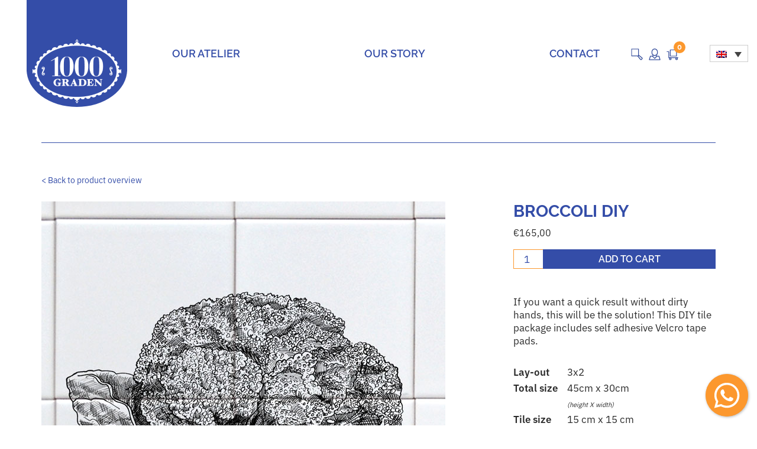

--- FILE ---
content_type: text/html; charset=UTF-8
request_url: https://www.1000graden.art/en/product/broccoli-diy/
body_size: 11482
content:
<!DOCTYPE html>
<html lang="en-US">
<head>
	<meta charset="UTF-8">
	<meta name="viewport" content="width=device-width, initial-scale=1, shrink-to-fit=no">
	<link rel="profile" href="https://gmpg.org/xfn/11">
	<title>Broccoli DIY &#8211; 1000graden Ceramic Artisans</title>
<meta name='robots' content='max-image-preview:large' />
	<style>img:is([sizes="auto" i], [sizes^="auto," i]) { contain-intrinsic-size: 3000px 1500px }</style>
	<link rel="alternate" hreflang="nl" href="https://www.1000graden.art/product/broccoli-diy/" />
<link rel="alternate" hreflang="en" href="https://www.1000graden.art/en/product/broccoli-diy/" />
<link rel="alternate" hreflang="x-default" href="https://www.1000graden.art/product/broccoli-diy/" />
<link rel="alternate" type="application/rss+xml" title="1000graden Ceramic Artisans &raquo; Feed" href="https://www.1000graden.art/en/feed/" />
<link rel="alternate" type="application/rss+xml" title="1000graden Ceramic Artisans &raquo; Comments Feed" href="https://www.1000graden.art/en/comments/feed/" />
<script type="text/javascript">
/* <![CDATA[ */
window._wpemojiSettings = {"baseUrl":"https:\/\/s.w.org\/images\/core\/emoji\/16.0.1\/72x72\/","ext":".png","svgUrl":"https:\/\/s.w.org\/images\/core\/emoji\/16.0.1\/svg\/","svgExt":".svg","source":{"concatemoji":"https:\/\/www.1000graden.art\/wp-includes\/js\/wp-emoji-release.min.js"}};
/*! This file is auto-generated */
!function(s,n){var o,i,e;function c(e){try{var t={supportTests:e,timestamp:(new Date).valueOf()};sessionStorage.setItem(o,JSON.stringify(t))}catch(e){}}function p(e,t,n){e.clearRect(0,0,e.canvas.width,e.canvas.height),e.fillText(t,0,0);var t=new Uint32Array(e.getImageData(0,0,e.canvas.width,e.canvas.height).data),a=(e.clearRect(0,0,e.canvas.width,e.canvas.height),e.fillText(n,0,0),new Uint32Array(e.getImageData(0,0,e.canvas.width,e.canvas.height).data));return t.every(function(e,t){return e===a[t]})}function u(e,t){e.clearRect(0,0,e.canvas.width,e.canvas.height),e.fillText(t,0,0);for(var n=e.getImageData(16,16,1,1),a=0;a<n.data.length;a++)if(0!==n.data[a])return!1;return!0}function f(e,t,n,a){switch(t){case"flag":return n(e,"\ud83c\udff3\ufe0f\u200d\u26a7\ufe0f","\ud83c\udff3\ufe0f\u200b\u26a7\ufe0f")?!1:!n(e,"\ud83c\udde8\ud83c\uddf6","\ud83c\udde8\u200b\ud83c\uddf6")&&!n(e,"\ud83c\udff4\udb40\udc67\udb40\udc62\udb40\udc65\udb40\udc6e\udb40\udc67\udb40\udc7f","\ud83c\udff4\u200b\udb40\udc67\u200b\udb40\udc62\u200b\udb40\udc65\u200b\udb40\udc6e\u200b\udb40\udc67\u200b\udb40\udc7f");case"emoji":return!a(e,"\ud83e\udedf")}return!1}function g(e,t,n,a){var r="undefined"!=typeof WorkerGlobalScope&&self instanceof WorkerGlobalScope?new OffscreenCanvas(300,150):s.createElement("canvas"),o=r.getContext("2d",{willReadFrequently:!0}),i=(o.textBaseline="top",o.font="600 32px Arial",{});return e.forEach(function(e){i[e]=t(o,e,n,a)}),i}function t(e){var t=s.createElement("script");t.src=e,t.defer=!0,s.head.appendChild(t)}"undefined"!=typeof Promise&&(o="wpEmojiSettingsSupports",i=["flag","emoji"],n.supports={everything:!0,everythingExceptFlag:!0},e=new Promise(function(e){s.addEventListener("DOMContentLoaded",e,{once:!0})}),new Promise(function(t){var n=function(){try{var e=JSON.parse(sessionStorage.getItem(o));if("object"==typeof e&&"number"==typeof e.timestamp&&(new Date).valueOf()<e.timestamp+604800&&"object"==typeof e.supportTests)return e.supportTests}catch(e){}return null}();if(!n){if("undefined"!=typeof Worker&&"undefined"!=typeof OffscreenCanvas&&"undefined"!=typeof URL&&URL.createObjectURL&&"undefined"!=typeof Blob)try{var e="postMessage("+g.toString()+"("+[JSON.stringify(i),f.toString(),p.toString(),u.toString()].join(",")+"));",a=new Blob([e],{type:"text/javascript"}),r=new Worker(URL.createObjectURL(a),{name:"wpTestEmojiSupports"});return void(r.onmessage=function(e){c(n=e.data),r.terminate(),t(n)})}catch(e){}c(n=g(i,f,p,u))}t(n)}).then(function(e){for(var t in e)n.supports[t]=e[t],n.supports.everything=n.supports.everything&&n.supports[t],"flag"!==t&&(n.supports.everythingExceptFlag=n.supports.everythingExceptFlag&&n.supports[t]);n.supports.everythingExceptFlag=n.supports.everythingExceptFlag&&!n.supports.flag,n.DOMReady=!1,n.readyCallback=function(){n.DOMReady=!0}}).then(function(){return e}).then(function(){var e;n.supports.everything||(n.readyCallback(),(e=n.source||{}).concatemoji?t(e.concatemoji):e.wpemoji&&e.twemoji&&(t(e.twemoji),t(e.wpemoji)))}))}((window,document),window._wpemojiSettings);
/* ]]> */
</script>
<link rel='stylesheet' id='sbi_styles-css' href='https://www.1000graden.art/wp-content/plugins/instagram-feed-pro/css/sbi-styles.min.css' type='text/css' media='all' />
<style id='wp-emoji-styles-inline-css' type='text/css'>

	img.wp-smiley, img.emoji {
		display: inline !important;
		border: none !important;
		box-shadow: none !important;
		height: 1em !important;
		width: 1em !important;
		margin: 0 0.07em !important;
		vertical-align: -0.1em !important;
		background: none !important;
		padding: 0 !important;
	}
</style>
<link rel='stylesheet' id='wp-block-library-css' href='https://www.1000graden.art/wp-includes/css/dist/block-library/style.min.css' type='text/css' media='all' />
<style id='classic-theme-styles-inline-css' type='text/css'>
/*! This file is auto-generated */
.wp-block-button__link{color:#fff;background-color:#32373c;border-radius:9999px;box-shadow:none;text-decoration:none;padding:calc(.667em + 2px) calc(1.333em + 2px);font-size:1.125em}.wp-block-file__button{background:#32373c;color:#fff;text-decoration:none}
</style>
<style id='global-styles-inline-css' type='text/css'>
:root{--wp--preset--aspect-ratio--square: 1;--wp--preset--aspect-ratio--4-3: 4/3;--wp--preset--aspect-ratio--3-4: 3/4;--wp--preset--aspect-ratio--3-2: 3/2;--wp--preset--aspect-ratio--2-3: 2/3;--wp--preset--aspect-ratio--16-9: 16/9;--wp--preset--aspect-ratio--9-16: 9/16;--wp--preset--color--black: #000000;--wp--preset--color--cyan-bluish-gray: #abb8c3;--wp--preset--color--white: #ffffff;--wp--preset--color--pale-pink: #f78da7;--wp--preset--color--vivid-red: #cf2e2e;--wp--preset--color--luminous-vivid-orange: #ff6900;--wp--preset--color--luminous-vivid-amber: #fcb900;--wp--preset--color--light-green-cyan: #7bdcb5;--wp--preset--color--vivid-green-cyan: #00d084;--wp--preset--color--pale-cyan-blue: #8ed1fc;--wp--preset--color--vivid-cyan-blue: #0693e3;--wp--preset--color--vivid-purple: #9b51e0;--wp--preset--gradient--vivid-cyan-blue-to-vivid-purple: linear-gradient(135deg,rgba(6,147,227,1) 0%,rgb(155,81,224) 100%);--wp--preset--gradient--light-green-cyan-to-vivid-green-cyan: linear-gradient(135deg,rgb(122,220,180) 0%,rgb(0,208,130) 100%);--wp--preset--gradient--luminous-vivid-amber-to-luminous-vivid-orange: linear-gradient(135deg,rgba(252,185,0,1) 0%,rgba(255,105,0,1) 100%);--wp--preset--gradient--luminous-vivid-orange-to-vivid-red: linear-gradient(135deg,rgba(255,105,0,1) 0%,rgb(207,46,46) 100%);--wp--preset--gradient--very-light-gray-to-cyan-bluish-gray: linear-gradient(135deg,rgb(238,238,238) 0%,rgb(169,184,195) 100%);--wp--preset--gradient--cool-to-warm-spectrum: linear-gradient(135deg,rgb(74,234,220) 0%,rgb(151,120,209) 20%,rgb(207,42,186) 40%,rgb(238,44,130) 60%,rgb(251,105,98) 80%,rgb(254,248,76) 100%);--wp--preset--gradient--blush-light-purple: linear-gradient(135deg,rgb(255,206,236) 0%,rgb(152,150,240) 100%);--wp--preset--gradient--blush-bordeaux: linear-gradient(135deg,rgb(254,205,165) 0%,rgb(254,45,45) 50%,rgb(107,0,62) 100%);--wp--preset--gradient--luminous-dusk: linear-gradient(135deg,rgb(255,203,112) 0%,rgb(199,81,192) 50%,rgb(65,88,208) 100%);--wp--preset--gradient--pale-ocean: linear-gradient(135deg,rgb(255,245,203) 0%,rgb(182,227,212) 50%,rgb(51,167,181) 100%);--wp--preset--gradient--electric-grass: linear-gradient(135deg,rgb(202,248,128) 0%,rgb(113,206,126) 100%);--wp--preset--gradient--midnight: linear-gradient(135deg,rgb(2,3,129) 0%,rgb(40,116,252) 100%);--wp--preset--font-size--small: 13px;--wp--preset--font-size--medium: 20px;--wp--preset--font-size--large: 36px;--wp--preset--font-size--x-large: 42px;--wp--preset--spacing--20: 0.44rem;--wp--preset--spacing--30: 0.67rem;--wp--preset--spacing--40: 1rem;--wp--preset--spacing--50: 1.5rem;--wp--preset--spacing--60: 2.25rem;--wp--preset--spacing--70: 3.38rem;--wp--preset--spacing--80: 5.06rem;--wp--preset--shadow--natural: 6px 6px 9px rgba(0, 0, 0, 0.2);--wp--preset--shadow--deep: 12px 12px 50px rgba(0, 0, 0, 0.4);--wp--preset--shadow--sharp: 6px 6px 0px rgba(0, 0, 0, 0.2);--wp--preset--shadow--outlined: 6px 6px 0px -3px rgba(255, 255, 255, 1), 6px 6px rgba(0, 0, 0, 1);--wp--preset--shadow--crisp: 6px 6px 0px rgba(0, 0, 0, 1);}:where(.is-layout-flex){gap: 0.5em;}:where(.is-layout-grid){gap: 0.5em;}body .is-layout-flex{display: flex;}.is-layout-flex{flex-wrap: wrap;align-items: center;}.is-layout-flex > :is(*, div){margin: 0;}body .is-layout-grid{display: grid;}.is-layout-grid > :is(*, div){margin: 0;}:where(.wp-block-columns.is-layout-flex){gap: 2em;}:where(.wp-block-columns.is-layout-grid){gap: 2em;}:where(.wp-block-post-template.is-layout-flex){gap: 1.25em;}:where(.wp-block-post-template.is-layout-grid){gap: 1.25em;}.has-black-color{color: var(--wp--preset--color--black) !important;}.has-cyan-bluish-gray-color{color: var(--wp--preset--color--cyan-bluish-gray) !important;}.has-white-color{color: var(--wp--preset--color--white) !important;}.has-pale-pink-color{color: var(--wp--preset--color--pale-pink) !important;}.has-vivid-red-color{color: var(--wp--preset--color--vivid-red) !important;}.has-luminous-vivid-orange-color{color: var(--wp--preset--color--luminous-vivid-orange) !important;}.has-luminous-vivid-amber-color{color: var(--wp--preset--color--luminous-vivid-amber) !important;}.has-light-green-cyan-color{color: var(--wp--preset--color--light-green-cyan) !important;}.has-vivid-green-cyan-color{color: var(--wp--preset--color--vivid-green-cyan) !important;}.has-pale-cyan-blue-color{color: var(--wp--preset--color--pale-cyan-blue) !important;}.has-vivid-cyan-blue-color{color: var(--wp--preset--color--vivid-cyan-blue) !important;}.has-vivid-purple-color{color: var(--wp--preset--color--vivid-purple) !important;}.has-black-background-color{background-color: var(--wp--preset--color--black) !important;}.has-cyan-bluish-gray-background-color{background-color: var(--wp--preset--color--cyan-bluish-gray) !important;}.has-white-background-color{background-color: var(--wp--preset--color--white) !important;}.has-pale-pink-background-color{background-color: var(--wp--preset--color--pale-pink) !important;}.has-vivid-red-background-color{background-color: var(--wp--preset--color--vivid-red) !important;}.has-luminous-vivid-orange-background-color{background-color: var(--wp--preset--color--luminous-vivid-orange) !important;}.has-luminous-vivid-amber-background-color{background-color: var(--wp--preset--color--luminous-vivid-amber) !important;}.has-light-green-cyan-background-color{background-color: var(--wp--preset--color--light-green-cyan) !important;}.has-vivid-green-cyan-background-color{background-color: var(--wp--preset--color--vivid-green-cyan) !important;}.has-pale-cyan-blue-background-color{background-color: var(--wp--preset--color--pale-cyan-blue) !important;}.has-vivid-cyan-blue-background-color{background-color: var(--wp--preset--color--vivid-cyan-blue) !important;}.has-vivid-purple-background-color{background-color: var(--wp--preset--color--vivid-purple) !important;}.has-black-border-color{border-color: var(--wp--preset--color--black) !important;}.has-cyan-bluish-gray-border-color{border-color: var(--wp--preset--color--cyan-bluish-gray) !important;}.has-white-border-color{border-color: var(--wp--preset--color--white) !important;}.has-pale-pink-border-color{border-color: var(--wp--preset--color--pale-pink) !important;}.has-vivid-red-border-color{border-color: var(--wp--preset--color--vivid-red) !important;}.has-luminous-vivid-orange-border-color{border-color: var(--wp--preset--color--luminous-vivid-orange) !important;}.has-luminous-vivid-amber-border-color{border-color: var(--wp--preset--color--luminous-vivid-amber) !important;}.has-light-green-cyan-border-color{border-color: var(--wp--preset--color--light-green-cyan) !important;}.has-vivid-green-cyan-border-color{border-color: var(--wp--preset--color--vivid-green-cyan) !important;}.has-pale-cyan-blue-border-color{border-color: var(--wp--preset--color--pale-cyan-blue) !important;}.has-vivid-cyan-blue-border-color{border-color: var(--wp--preset--color--vivid-cyan-blue) !important;}.has-vivid-purple-border-color{border-color: var(--wp--preset--color--vivid-purple) !important;}.has-vivid-cyan-blue-to-vivid-purple-gradient-background{background: var(--wp--preset--gradient--vivid-cyan-blue-to-vivid-purple) !important;}.has-light-green-cyan-to-vivid-green-cyan-gradient-background{background: var(--wp--preset--gradient--light-green-cyan-to-vivid-green-cyan) !important;}.has-luminous-vivid-amber-to-luminous-vivid-orange-gradient-background{background: var(--wp--preset--gradient--luminous-vivid-amber-to-luminous-vivid-orange) !important;}.has-luminous-vivid-orange-to-vivid-red-gradient-background{background: var(--wp--preset--gradient--luminous-vivid-orange-to-vivid-red) !important;}.has-very-light-gray-to-cyan-bluish-gray-gradient-background{background: var(--wp--preset--gradient--very-light-gray-to-cyan-bluish-gray) !important;}.has-cool-to-warm-spectrum-gradient-background{background: var(--wp--preset--gradient--cool-to-warm-spectrum) !important;}.has-blush-light-purple-gradient-background{background: var(--wp--preset--gradient--blush-light-purple) !important;}.has-blush-bordeaux-gradient-background{background: var(--wp--preset--gradient--blush-bordeaux) !important;}.has-luminous-dusk-gradient-background{background: var(--wp--preset--gradient--luminous-dusk) !important;}.has-pale-ocean-gradient-background{background: var(--wp--preset--gradient--pale-ocean) !important;}.has-electric-grass-gradient-background{background: var(--wp--preset--gradient--electric-grass) !important;}.has-midnight-gradient-background{background: var(--wp--preset--gradient--midnight) !important;}.has-small-font-size{font-size: var(--wp--preset--font-size--small) !important;}.has-medium-font-size{font-size: var(--wp--preset--font-size--medium) !important;}.has-large-font-size{font-size: var(--wp--preset--font-size--large) !important;}.has-x-large-font-size{font-size: var(--wp--preset--font-size--x-large) !important;}
:where(.wp-block-post-template.is-layout-flex){gap: 1.25em;}:where(.wp-block-post-template.is-layout-grid){gap: 1.25em;}
:where(.wp-block-columns.is-layout-flex){gap: 2em;}:where(.wp-block-columns.is-layout-grid){gap: 2em;}
:root :where(.wp-block-pullquote){font-size: 1.5em;line-height: 1.6;}
</style>
<link rel='stylesheet' id='jpibfi-style-css' href='https://www.1000graden.art/wp-content/plugins/jquery-pin-it-button-for-images/css/client.css' type='text/css' media='all' />
<link rel='stylesheet' id='photoswipe-css' href='https://www.1000graden.art/wp-content/plugins/woocommerce/assets/css/photoswipe/photoswipe.min.css' type='text/css' media='all' />
<link rel='stylesheet' id='photoswipe-default-skin-css' href='https://www.1000graden.art/wp-content/plugins/woocommerce/assets/css/photoswipe/default-skin/default-skin.min.css' type='text/css' media='all' />
<link rel='stylesheet' id='woocommerce-layout-css' href='https://www.1000graden.art/wp-content/plugins/woocommerce/assets/css/woocommerce-layout.css' type='text/css' media='all' />
<link rel='stylesheet' id='woocommerce-smallscreen-css' href='https://www.1000graden.art/wp-content/plugins/woocommerce/assets/css/woocommerce-smallscreen.css' type='text/css' media='only screen and (max-width: 768px)' />
<link rel='stylesheet' id='woocommerce-general-css' href='https://www.1000graden.art/wp-content/plugins/woocommerce/assets/css/woocommerce.css' type='text/css' media='all' />
<style id='woocommerce-inline-inline-css' type='text/css'>
.woocommerce form .form-row .required { visibility: visible; }
</style>
<link rel='stylesheet' id='wpml-legacy-dropdown-0-css' href='https://www.1000graden.art/wp-content/plugins/sitepress-multilingual-cms/templates/language-switchers/legacy-dropdown/style.min.css' type='text/css' media='all' />
<link rel='stylesheet' id='cms-navigation-style-base-css' href='https://www.1000graden.art/wp-content/plugins/wpml-cms-nav/res/css/cms-navigation-base.css' type='text/css' media='screen' />
<link rel='stylesheet' id='cms-navigation-style-css' href='https://www.1000graden.art/wp-content/plugins/wpml-cms-nav/res/css/cms-navigation.css' type='text/css' media='screen' />
<link rel='stylesheet' id='brands-styles-css' href='https://www.1000graden.art/wp-content/plugins/woocommerce/assets/css/brands.css' type='text/css' media='all' />
<link rel='stylesheet' id='child-understrap-styles-css' href='https://www.1000graden.art/wp-content/themes/1000graden/css/1000graden.min.css' type='text/css' media='all' />
<script type="text/javascript" src="https://www.1000graden.art/wp-includes/js/jquery/jquery.min.js" id="jquery-core-js"></script>
<script type="text/javascript" src="https://www.1000graden.art/wp-includes/js/jquery/jquery-migrate.min.js" id="jquery-migrate-js"></script>
<script type="text/javascript" src="https://www.1000graden.art/wp-content/plugins/woocommerce/assets/js/jquery-blockui/jquery.blockUI.min.js" id="jquery-blockui-js" defer="defer" data-wp-strategy="defer"></script>
<script type="text/javascript" id="wc-add-to-cart-js-extra">
/* <![CDATA[ */
var wc_add_to_cart_params = {"ajax_url":"\/wp-admin\/admin-ajax.php?lang=en","wc_ajax_url":"\/en\/?wc-ajax=%%endpoint%%","i18n_view_cart":"View cart","cart_url":"https:\/\/www.1000graden.art\/en\/cart\/","is_cart":"","cart_redirect_after_add":"no"};
/* ]]> */
</script>
<script type="text/javascript" src="https://www.1000graden.art/wp-content/plugins/woocommerce/assets/js/frontend/add-to-cart.min.js" id="wc-add-to-cart-js" defer="defer" data-wp-strategy="defer"></script>
<script type="text/javascript" src="https://www.1000graden.art/wp-content/plugins/woocommerce/assets/js/zoom/jquery.zoom.min.js" id="zoom-js" defer="defer" data-wp-strategy="defer"></script>
<script type="text/javascript" src="https://www.1000graden.art/wp-content/plugins/woocommerce/assets/js/flexslider/jquery.flexslider.min.js" id="flexslider-js" defer="defer" data-wp-strategy="defer"></script>
<script type="text/javascript" src="https://www.1000graden.art/wp-content/plugins/woocommerce/assets/js/photoswipe/photoswipe.min.js" id="photoswipe-js" defer="defer" data-wp-strategy="defer"></script>
<script type="text/javascript" src="https://www.1000graden.art/wp-content/plugins/woocommerce/assets/js/photoswipe/photoswipe-ui-default.min.js" id="photoswipe-ui-default-js" defer="defer" data-wp-strategy="defer"></script>
<script type="text/javascript" id="wc-single-product-js-extra">
/* <![CDATA[ */
var wc_single_product_params = {"i18n_required_rating_text":"Please select a rating","i18n_rating_options":["1 of 5 stars","2 of 5 stars","3 of 5 stars","4 of 5 stars","5 of 5 stars"],"i18n_product_gallery_trigger_text":"View full-screen image gallery","review_rating_required":"yes","flexslider":{"rtl":false,"animation":"slide","smoothHeight":true,"directionNav":false,"controlNav":"thumbnails","slideshow":false,"animationSpeed":500,"animationLoop":false,"allowOneSlide":false},"zoom_enabled":"1","zoom_options":[],"photoswipe_enabled":"1","photoswipe_options":{"shareEl":false,"closeOnScroll":false,"history":false,"hideAnimationDuration":0,"showAnimationDuration":0},"flexslider_enabled":"1"};
/* ]]> */
</script>
<script type="text/javascript" src="https://www.1000graden.art/wp-content/plugins/woocommerce/assets/js/frontend/single-product.min.js" id="wc-single-product-js" defer="defer" data-wp-strategy="defer"></script>
<script type="text/javascript" src="https://www.1000graden.art/wp-content/plugins/woocommerce/assets/js/js-cookie/js.cookie.min.js" id="js-cookie-js" defer="defer" data-wp-strategy="defer"></script>
<script type="text/javascript" id="woocommerce-js-extra">
/* <![CDATA[ */
var woocommerce_params = {"ajax_url":"\/wp-admin\/admin-ajax.php?lang=en","wc_ajax_url":"\/en\/?wc-ajax=%%endpoint%%","i18n_password_show":"Show password","i18n_password_hide":"Hide password"};
/* ]]> */
</script>
<script type="text/javascript" src="https://www.1000graden.art/wp-content/plugins/woocommerce/assets/js/frontend/woocommerce.min.js" id="woocommerce-js" defer="defer" data-wp-strategy="defer"></script>
<script type="text/javascript" src="https://www.1000graden.art/wp-content/plugins/sitepress-multilingual-cms/templates/language-switchers/legacy-dropdown/script.min.js" id="wpml-legacy-dropdown-0-js"></script>
<link rel="https://api.w.org/" href="https://www.1000graden.art/en/wp-json/" /><link rel="alternate" title="JSON" type="application/json" href="https://www.1000graden.art/en/wp-json/wp/v2/product/1779" /><link rel="EditURI" type="application/rsd+xml" title="RSD" href="https://www.1000graden.art/xmlrpc.php?rsd" />
<meta name="generator" content="WordPress 6.8.3" />
<meta name="generator" content="WooCommerce 9.8.6" />
<link rel="canonical" href="https://www.1000graden.art/en/product/broccoli-diy/" />
<link rel='shortlink' href='https://www.1000graden.art/en/?p=1779' />
<link rel="alternate" title="oEmbed (JSON)" type="application/json+oembed" href="https://www.1000graden.art/en/wp-json/oembed/1.0/embed?url=https%3A%2F%2Fwww.1000graden.art%2Fen%2Fproduct%2Fbroccoli-diy%2F" />
<link rel="alternate" title="oEmbed (XML)" type="text/xml+oembed" href="https://www.1000graden.art/en/wp-json/oembed/1.0/embed?url=https%3A%2F%2Fwww.1000graden.art%2Fen%2Fproduct%2Fbroccoli-diy%2F&#038;format=xml" />
<meta name="generator" content="WPML ver:4.7.6 stt:37,1;" />
<style type="text/css">
	a.pinit-button.custom span {
	background-image: url("https://localhost/1000graden_nieuw/wp-content/uploads/2020/04/pinterest.png");	}

	.pinit-hover {
		opacity: 0.8 !important;
		filter: alpha(opacity=80) !important;
	}
	a.pinit-button {
	border-bottom: 0 !important;
	box-shadow: none !important;
	margin-bottom: 0 !important;
}
a.pinit-button::after {
    display: none;
}</style>
		<meta name="mobile-web-app-capable" content="yes">
<meta name="apple-mobile-web-app-capable" content="yes">
<meta name="apple-mobile-web-app-title" content="1000graden Ceramic Artisans - Turning tiles into custom made tile panels">
	<noscript><style>.woocommerce-product-gallery{ opacity: 1 !important; }</style></noscript>
	<link rel="icon" href="https://www.1000graden.art/wp-content/uploads/2020/05/1000graden_favicon.jpg" sizes="32x32" />
<link rel="icon" href="https://www.1000graden.art/wp-content/uploads/2020/05/1000graden_favicon.jpg" sizes="192x192" />
<link rel="apple-touch-icon" href="https://www.1000graden.art/wp-content/uploads/2020/05/1000graden_favicon.jpg" />
<meta name="msapplication-TileImage" content="https://www.1000graden.art/wp-content/uploads/2020/05/1000graden_favicon.jpg" />
</head>

<body data-rsssl=1 class="wp-singular product-template-default single single-product postid-1779 wp-custom-logo wp-embed-responsive wp-theme-understrap wp-child-theme-1000graden theme-understrap woocommerce woocommerce-page woocommerce-no-js product-broccoli-diy" itemscope itemtype="http://schema.org/WebSite">
<!--googleoff: index-->
<div class="message">
	<img src="https://www.1000graden.art/wp-content/themes/1000graden/img/Scherm_melding.png">
</div>
<!--googleon: index-->
<div class="site" id="page">

	<!-- ******************* The Navbar Area ******************* -->
		<div id="wrapper-navbar">

		<a class="skip-link sr-only sr-only-focusable" href="#content">Skip to content</a>

		<nav id="main-nav" class="navbar navbar-expand-md" aria-labelledby="main-nav-label">

			<h2 id="main-nav-label" class="sr-only">
				Main Navigation			</h2>

					<div class="container">
		
					<!-- Your site title as branding in the menu -->
					<a href="https://www.1000graden.art/en/" class="navbar-brand custom-logo-link" rel="home"><img width="340" height="362" src="https://www.1000graden.art/wp-content/uploads/2020/05/logo@2x.png" class="img-fluid" alt="1000graden Ceramic Artisans" decoding="async" fetchpriority="high" srcset="https://www.1000graden.art/wp-content/uploads/2020/05/logo@2x.png 340w, https://www.1000graden.art/wp-content/uploads/2020/05/logo@2x-282x300.png 282w" sizes="(max-width: 340px) 100vw, 340px" /></a><!-- end custom logo -->

				<button class="navbar-toggler" type="button" data-toggle="collapse" data-target="#navbarNavDropdown" aria-controls="navbarNavDropdown" aria-expanded="false" aria-label="Toggle navigation">
					<div class="hamburger d-flex flex-column justify-content-around text-center">
			      <div class="hamburger__patty"></div>
			      <div class="hamburger__patty"></div>
			      <div class="hamburger__patty"></div>
			    </div>
				</button>

				<!-- The WordPress Menu goes here -->
				<div id="navbarNavDropdown" class="collapse navbar-collapse"><ul id="main-menu" class="navbar-nav ml-auto"><li itemscope="itemscope" itemtype="https://www.schema.org/SiteNavigationElement" id="menu-item-1969" class="menu-item menu-item-type-post_type menu-item-object-page menu-item-1969 nav-item"><a title="Our atelier" href="https://www.1000graden.art/en/atelier/" class="nav-link">Our atelier</a></li>
<li itemscope="itemscope" itemtype="https://www.schema.org/SiteNavigationElement" id="menu-item-3208" class="menu-item menu-item-type-post_type menu-item-object-page menu-item-3208 nav-item"><a title="Our story" href="https://www.1000graden.art/en/our-story/" class="nav-link">Our story</a></li>
<li itemscope="itemscope" itemtype="https://www.schema.org/SiteNavigationElement" id="menu-item-1971" class="menu-item menu-item-type-post_type menu-item-object-page menu-item-1971 nav-item"><a title="Contact" href="https://www.1000graden.art/en/to-visit-us-please-make-an-appointment/" class="nav-link">Contact</a></li>
</ul></div>				<div class="account-nav">
					<ul>
						<li class="search-icon"><img src="https://www.1000graden.art/wp-content/themes/1000graden/img/Zoek_icoon.png"></li>
						<li><a href="https://www.1000graden.art/en/my-account/"><img src="https://www.1000graden.art/wp-content/themes/1000graden/img/Account-login_icoon.png"></a></li>
						<li>
							<a href="https://www.1000graden.art/en/cart/"><img src="https://www.1000graden.art/wp-content/themes/1000graden/img/Winkelwagen_icoon.png"></a>
							<div class="header-cart-count">0</div>
						</li>
					</ul>
				</div>
				<div class="language">
													<div>
<div
	 class="wpml-ls-sidebars-lang_widget wpml-ls wpml-ls-legacy-dropdown js-wpml-ls-legacy-dropdown">
	<ul>

		<li tabindex="0" class="wpml-ls-slot-lang_widget wpml-ls-item wpml-ls-item-en wpml-ls-current-language wpml-ls-last-item wpml-ls-item-legacy-dropdown">
			<a href="#" class="js-wpml-ls-item-toggle wpml-ls-item-toggle">
                            <img
            class="wpml-ls-flag"
            src="https://www.1000graden.art/wp-content/plugins/sitepress-multilingual-cms/res/flags/en.png"
            alt="English"
            
            
    /></a>

			<ul class="wpml-ls-sub-menu">
				
					<li class="wpml-ls-slot-lang_widget wpml-ls-item wpml-ls-item-nl wpml-ls-first-item">
						<a href="https://www.1000graden.art/product/broccoli-diy/" class="wpml-ls-link">
                                        <img
            class="wpml-ls-flag"
            src="https://www.1000graden.art/wp-content/plugins/sitepress-multilingual-cms/res/flags/nl.png"
            alt="Dutch"
            
            
    /></a>
					</li>

							</ul>

		</li>

	</ul>
</div>
</div>										</div>

					

						</div><!-- .container -->
			
		</nav><!-- .site-navigation -->
		
		<div class="search-wrapper">
			<div class="container">
				<div class="row">
					<div class="col-lg-12 col-md-12 col-sm-12 col-12">	
						<div class="search-inner">
							
<form method="get" id="searchform" action="https://www.1000graden.art/en/" role="search">
	<label class="sr-only" for="s">Search</label>
	<div class="input-group">
		<input class="field form-control" id="s" name="s" type="text"
			placeholder="Search &hellip;" value="">
		<span class="input-group-append">
			<input class="submit btn btn-primary" id="searchsubmit" name="submit" type="submit"
			value="Search">
		</span>
	</div>
</form>
						</div>
					</div>
				</div>
			</div>
		</div>

	</div><!-- #wrapper-navbar end -->
	
	
	<div class="wrapper" id="woocommerce-wrapper"><div class="container" id="content" tabindex="-1"><div class="row"><main class="site-main" id="main"><nav class="woocommerce-breadcrumb" aria-label="Breadcrumb"><a href="https://www.1000graden.art/en/">Home</a>&nbsp;&#47;&nbsp;<a href="https://www.1000graden.art/en/product-category/d-i-y-en/">D-I-Y</a>&nbsp;&#47;&nbsp;Broccoli DIY</nav>
					
			<div class="woocommerce-notices-wrapper"></div><div id="product-1779" class="product type-product post-1779 status-publish first instock product_cat-d-i-y-en product_cat-gourmet-cuisine has-post-thumbnail purchasable product-type-simple">

	<div class="return">
	<a href="javascript:history.back()">< Back to product overview</a>
</div>

<div class="images">
	<div class="main-image pinterest">
		<input class="jpibfi" type="hidden"><img width="683" height="1000" src="https://www.1000graden.art/wp-content/uploads/2020/05/C416P.jpg" class="attachment-post-thumbnail size-post-thumbnail wp-post-image" alt="" decoding="async" srcset="https://www.1000graden.art/wp-content/uploads/2020/05/C416P.jpg 683w, https://www.1000graden.art/wp-content/uploads/2020/05/C416P-205x300.jpg 205w, https://www.1000graden.art/wp-content/uploads/2020/05/C416P-600x878.jpg 600w" sizes="(max-width: 683px) 100vw, 683px" data-jpibfi-post-excerpt="" data-jpibfi-post-url="https://www.1000graden.art/en/product/broccoli-diy/" data-jpibfi-post-title="Broccoli DIY" data-jpibfi-src="https://www.1000graden.art/wp-content/uploads/2020/05/C416P.jpg" >	</div>
	<div class="additional-images pinterest">
			</div>
</div>


	<div class="summary entry-summary">
		<h1 class="product_title entry-title">Broccoli DIY</h1><p class="price"><span class="woocommerce-Price-amount amount"><bdi><span class="woocommerce-Price-currencySymbol">&euro;</span>165,00</bdi></span></p>


	
	<form class="cart" action="https://www.1000graden.art/en/product/broccoli-diy/" method="post" enctype='multipart/form-data'>
		
			<div class="quantity">
				<label class="screen-reader-text" for="quantity_696f8b5d7aaaa">Broccoli DIY quantity</label>
		<input
			type="number"
			id="quantity_696f8b5d7aaaa"
			class="input-text qty text"
			step="1"
			min="1"
			max=""
			name="quantity"
			value="1"
			title="Qty"
			size="4"
			placeholder=""
			inputmode="numeric" />
			</div>
	
		<button type="submit" name="add-to-cart" value="1779" class="btn btn-outline-primary">Add to cart</button>

			</form>

	

<div class="melding">
	<h3></h3>
</div>

<div class="description">
	<input class="jpibfi" type="hidden"><p>If you want a quick result without dirty hands, this will be the solution! This DIY tile package includes self adhesive Velcro tape pads.<span class="Apple-converted-space"> </span></p>
</div>

<div class="attributes">
	<table>
					<tr>
				<td><h4>Lay-out</h4></td>
				<td><h5>3x2</h5></td>
			</tr>
							<tr>
				<td><h4>Total size</h4></td>
				<td><h5>45cm x 30cm</h5><i style="font-size:11px;">(height X width)</i></td>
			</tr>
							<tr>
				<td><h4>Tile size</h4></td>
				<td><h5>15 cm x 15 cm</h5></td>
			</tr>
				<tr>
			<td><h4>Tile type</h4></td>
			<td><h5><a href="https://www.1000graden.art/en/the-tiles-we-work-with/">Mosa<br><span>More information</span></a></h5></td>
		</tr>
		<tr>
			<td><h4>Technique</h4></td>
			<td><h5>Handmade edition</h5></td>
		</tr>
		<tr>
			<td><h4>Colour</h4></td>
			<td><h5>black</h5></td>
		</tr>
	</table>
</div>
<!-- <div class="message-verhuizing" style="background-color: #d9c683;padding: 25px;margin-bottom: 40px;">
			<p><strong>Delivery note:</strong><br>The production period and delivery term will be 2-3 months.  Please contact us to schedule an order.</p>
		
	
</div> -->

<div id="accordion" class="accordion">
			  <div class="card">
      <h3 class="collapsed" data-toggle="collapse" data-target="#collapseTwo" aria-expanded="false" aria-controls="collapseTwo">
      	Customization<span class="plus">+</span><span class="minus">-</span>
      </h3>
	    <div id="collapseTwo" class="collapse" aria-labelledby="headingTwo" data-parent="#accordion">
	      <div class="card-body">
	      	<p>All tile panels can be adjusted in color and size. Another idea? Feel free to ask.</p>
	      </div>
	    </div>
	  </div>
  		  <div class="card">
      <h3 class="collapsed" data-toggle="collapse" data-target="#collapseThree" aria-expanded="false" aria-controls="collapseThree">
         Shipping and returns<span class="plus">+</span><span class="minus">-</span>
      </h3>
	    <div id="collapseThree" class="collapse" aria-labelledby="headingThree" data-parent="#accordion">
	      <div class="card-body">
	      	<p><strong>Shipment: </strong>2 - 3 weeks</p>
	      	<p>Delivery: the delivery time has been extended. Since all products are handmade in the workshop, we need this space. There is always a risk of breakage during the baking process, which may still cause a delay. In that case, we will notify you. For returns, see the terms of use.</p>
	      </div>
	    </div>
	  </div>
			  <div class="card">
      <h3 class="collapsed" data-toggle="collapse" data-target="#collapseFour" aria-expanded="false" aria-controls="collapseFour">
         Notes<span class="plus">+</span><span class="minus">-</span>
      </h3>
	    <div id="collapseFour" class="collapse" aria-labelledby="headingFour" data-parent="#accordion">
	      <div class="card-body">
	      	<p>Including double-sided velcro stickers</p>
	      </div>
	    </div>
	  </div>
	</div>	</div>

	</div>


		
	</main><!-- #main -->
</div><!-- #closing the primary container from /global-templates/left-sidebar-check.php -->


</div><!-- .row --></div><!-- Container end --></div><!-- Wrapper end -->
	



<div class="wrapper" id="wrapper-footer">

	<div class="container">

		<div class="row">

			<div class="col-md-12">

				<footer class="site-footer" id="colophon">

					<div class="row">
						<div class="col-lg-8 col-md-12 col-sm-12 col-12">
							<div id="footer-nav" class="footer-nav"><ul id="menu-footer-nav-en" class="footer-nav-menu"><li itemscope="itemscope" itemtype="https://www.schema.org/SiteNavigationElement" id="menu-item-1972" class="menu-item menu-item-type-custom menu-item-object-custom menu-item-1972 nav-item"><a title="news &amp; updates" href="https://www.instagram.com/1000graden/?hl=nl" class="nav-link">news &#038; updates</a></li>
<li itemscope="itemscope" itemtype="https://www.schema.org/SiteNavigationElement" id="menu-item-1973" class="menu-item menu-item-type-post_type menu-item-object-page current_page_parent menu-item-1973 nav-item"><a title="shop" href="https://www.1000graden.art/en/shop/" class="nav-link">shop</a></li>
<li itemscope="itemscope" itemtype="https://www.schema.org/SiteNavigationElement" id="menu-item-1974" class="menu-item menu-item-type-post_type menu-item-object-page menu-item-1974 nav-item"><a title="our atelier" href="https://www.1000graden.art/en/atelier/" class="nav-link">our atelier</a></li>
<li itemscope="itemscope" itemtype="https://www.schema.org/SiteNavigationElement" id="menu-item-1975" class="menu-item menu-item-type-post_type menu-item-object-page menu-item-1975 nav-item"><a title="tiles" href="https://www.1000graden.art/en/the-tiles-we-work-with/" class="nav-link">tiles</a></li>
<li itemscope="itemscope" itemtype="https://www.schema.org/SiteNavigationElement" id="menu-item-1976" class="menu-item menu-item-type-post_type menu-item-object-page menu-item-1976 nav-item"><a title="press" href="https://www.1000graden.art/en/to-visit-us-please-make-an-appointment/" class="nav-link">press</a></li>
</ul></div>						</div>
						<div class="col-lg-4 col-md-12 col-sm-12 col-12">
							<div id="footer-rechts-nav" class="footer-rechts-nav"><ul id="menu-footer-recht-en" class="footer-rechts-nav-menu"><li itemscope="itemscope" itemtype="https://www.schema.org/SiteNavigationElement" id="menu-item-1977" class="social menu-item menu-item-type-custom menu-item-object-custom menu-item-1977 nav-item"><a href="https://nl.pinterest.com/1000graden/boards/" class="nav-link"><i class="fal fa-pinterest-p"></i></a></li>
<li itemscope="itemscope" itemtype="https://www.schema.org/SiteNavigationElement" id="menu-item-1978" class="social menu-item menu-item-type-custom menu-item-object-custom menu-item-1978 nav-item"><a href="https://www.instagram.com/1000graden/" class="nav-link"><i class="fal fa-instagram"></i></a></li>
<li itemscope="itemscope" itemtype="https://www.schema.org/SiteNavigationElement" id="menu-item-1979" class="menu-item menu-item-type-post_type menu-item-object-page menu-item-1979 nav-item"><a title="Privacy" href="https://www.1000graden.art/en/privacy-statement/" class="nav-link">Privacy</a></li>
<li itemscope="itemscope" itemtype="https://www.schema.org/SiteNavigationElement" id="menu-item-1980" class="menu-item menu-item-type-post_type menu-item-object-page menu-item-1980 nav-item"><a title="Terms" href="https://www.1000graden.art/en/terms-and-conditions/" class="nav-link">Terms</a></li>
<li itemscope="itemscope" itemtype="https://www.schema.org/SiteNavigationElement" id="menu-item-1981" class="menu-item menu-item-type-custom menu-item-object-custom menu-item-1981 nav-item"><a title="+31 612 29 00 81" href="tel:0031612290081" class="nav-link">+31 612 29 00 81</a></li>
</ul></div>						</div>

					</div>

				</footer><!-- #colophon -->

			</div><!--col end -->

		</div><!-- row end -->

	</div><!-- container end -->

</div><!-- wrapper end -->

</div><!-- #page we need this extra closing tag here -->

<div id="whatsapp"></div>
<script type="text/javascript" src="https://www.1000graden.art/wp-content/themes/1000graden/js/wa/jquery-3.3.1.min.js"></script>
<script type="text/javascript" src="https://www.1000graden.art/wp-content/themes/1000graden/js/wa/floating-wpp.min.js"></script>
<link rel="stylesheet" href="https://www.1000graden.art/wp-content/themes/1000graden/js/wa/floating-wpp.min.css">
<script type="text/javascript">
  $(function () {
    $('#whatsapp').floatingWhatsApp({
      phone: '+31612290081',
      position: 'right',
      backgroundColor: '#fc982e'
    });
  });
</script>

<script type="speculationrules">
{"prefetch":[{"source":"document","where":{"and":[{"href_matches":"\/en\/*"},{"not":{"href_matches":["\/wp-*.php","\/wp-admin\/*","\/wp-content\/uploads\/*","\/wp-content\/*","\/wp-content\/plugins\/*","\/wp-content\/themes\/1000graden\/*","\/wp-content\/themes\/understrap\/*","\/en\/*\\?(.+)"]}},{"not":{"selector_matches":"a[rel~=\"nofollow\"]"}},{"not":{"selector_matches":".no-prefetch, .no-prefetch a"}}]},"eagerness":"conservative"}]}
</script>
<!-- Custom Feeds for Instagram JS -->
<script type="text/javascript">
var sbiajaxurl = "https://www.1000graden.art/wp-admin/admin-ajax.php";

</script>
<script id="mcjs">!function(c,h,i,m,p){m=c.createElement(h),p=c.getElementsByTagName(h)[0],m.async=1,m.src=i,p.parentNode.insertBefore(m,p)}(document,"script","https://chimpstatic.com/mcjs-connected/js/users/99f27881e92f58a4004df09cd/76507b43fbba0f0d6d4a3305f.js");</script><script type="application/ld+json">{"@context":"https:\/\/schema.org\/","@graph":[{"@context":"https:\/\/schema.org\/","@type":"BreadcrumbList","itemListElement":[{"@type":"ListItem","position":1,"item":{"name":"Home","@id":"https:\/\/www.1000graden.art\/en\/"}},{"@type":"ListItem","position":2,"item":{"name":"D-I-Y","@id":"https:\/\/www.1000graden.art\/en\/product-category\/d-i-y-en\/"}},{"@type":"ListItem","position":3,"item":{"name":"Broccoli DIY","@id":"https:\/\/www.1000graden.art\/en\/product\/broccoli-diy\/"}}]},{"@context":"https:\/\/schema.org\/","@type":"Product","@id":"https:\/\/www.1000graden.art\/en\/product\/broccoli-diy\/#product","name":"Broccoli DIY","url":"https:\/\/www.1000graden.art\/en\/product\/broccoli-diy\/","description":"If you want a quick result without dirty hands, this will be the solution! This DIY tile package includes self adhesive Velcro tape pads.\u00a0","image":"https:\/\/www.1000graden.art\/wp-content\/uploads\/2020\/05\/C416P.jpg","sku":"C416P","offers":[{"@type":"Offer","priceSpecification":[{"@type":"UnitPriceSpecification","price":"165.00","priceCurrency":"EUR","valueAddedTaxIncluded":false,"validThrough":"2027-12-31"}],"priceValidUntil":"2027-12-31","availability":"http:\/\/schema.org\/InStock","url":"https:\/\/www.1000graden.art\/en\/product\/broccoli-diy\/","seller":{"@type":"Organization","name":"1000graden Ceramic Artisans","url":"https:\/\/www.1000graden.art\/en\/"}}]}]}</script>
<div class="pswp" tabindex="-1" role="dialog" aria-modal="true" aria-hidden="true">
	<div class="pswp__bg"></div>
	<div class="pswp__scroll-wrap">
		<div class="pswp__container">
			<div class="pswp__item"></div>
			<div class="pswp__item"></div>
			<div class="pswp__item"></div>
		</div>
		<div class="pswp__ui pswp__ui--hidden">
			<div class="pswp__top-bar">
				<div class="pswp__counter"></div>
				<button class="pswp__button pswp__button--zoom" aria-label="Zoom in/out"></button>
				<button class="pswp__button pswp__button--fs" aria-label="Toggle fullscreen"></button>
				<button class="pswp__button pswp__button--share" aria-label="Share"></button>
				<button class="pswp__button pswp__button--close" aria-label="Close (Esc)"></button>
				<div class="pswp__preloader">
					<div class="pswp__preloader__icn">
						<div class="pswp__preloader__cut">
							<div class="pswp__preloader__donut"></div>
						</div>
					</div>
				</div>
			</div>
			<div class="pswp__share-modal pswp__share-modal--hidden pswp__single-tap">
				<div class="pswp__share-tooltip"></div>
			</div>
			<button class="pswp__button pswp__button--arrow--left" aria-label="Previous (arrow left)"></button>
			<button class="pswp__button pswp__button--arrow--right" aria-label="Next (arrow right)"></button>
			<div class="pswp__caption">
				<div class="pswp__caption__center"></div>
			</div>
		</div>
	</div>
</div>
	<script type='text/javascript'>
		(function () {
			var c = document.body.className;
			c = c.replace(/woocommerce-no-js/, 'woocommerce-js');
			document.body.className = c;
		})();
	</script>
	<link rel='stylesheet' id='wc-blocks-style-css' href='https://www.1000graden.art/wp-content/plugins/woocommerce/assets/client/blocks/wc-blocks.css' type='text/css' media='all' />
<script type="text/javascript" id="jpibfi-script-js-extra">
/* <![CDATA[ */
var jpibfi_options = {"hover":{"siteTitle":"1000graden Ceramic Artisans","image_selector":".pinterest img","disabled_classes":"wp-smiley;nopin","enabled_classes":"","min_image_height":0,"min_image_height_small":0,"min_image_width":0,"min_image_width_small":0,"show_on":"[front],[home],[single],[page],[archive],[search],[category]","disable_on":"","show_button":"hover","button_margin_bottom":20,"button_margin_top":20,"button_margin_left":20,"button_margin_right":20,"button_position":"top-left","description_option":["img_title","img_alt","post_title"],"transparency_value":0.2,"pin_image":"custom","pin_image_button":"square","pin_image_icon":"circle","pin_image_size":"normal","custom_image_url":"http:\/\/localhost\/1000graden_nieuw\/wp-content\/uploads\/2020\/04\/pinterest.png","scale_pin_image":false,"pin_linked_url":true,"pinImageWidth":35,"pinImageHeight":35,"scroll_selector":"","support_srcset":false}};
/* ]]> */
</script>
<script type="text/javascript" src="https://www.1000graden.art/wp-content/plugins/jquery-pin-it-button-for-images/js/jpibfi.client.js" id="jpibfi-script-js"></script>
<script type="text/javascript" id="mailchimp-woocommerce-js-extra">
/* <![CDATA[ */
var mailchimp_public_data = {"site_url":"https:\/\/www.1000graden.art","ajax_url":"https:\/\/www.1000graden.art\/wp-admin\/admin-ajax.php","disable_carts":"","subscribers_only":"","language":"en","allowed_to_set_cookies":"1"};
/* ]]> */
</script>
<script type="text/javascript" src="https://www.1000graden.art/wp-content/plugins/mailchimp-for-woocommerce/public/js/mailchimp-woocommerce-public.min.js" id="mailchimp-woocommerce-js"></script>
<script type="text/javascript" src="https://www.1000graden.art/wp-content/themes/1000graden/js/1000graden.js" id="child-understrap-scripts-js"></script>
<script type="text/javascript" id="cart-widget-js-extra">
/* <![CDATA[ */
var actions = {"is_lang_switched":"1","force_reset":"0"};
/* ]]> */
</script>
<script type="text/javascript" src="https://www.1000graden.art/wp-content/plugins/woocommerce-multilingual/res/js/cart_widget.min.js" id="cart-widget-js" defer="defer" data-wp-strategy="defer"></script>
<script type="text/javascript" src="https://www.1000graden.art/wp-content/plugins/woocommerce/assets/js/sourcebuster/sourcebuster.min.js" id="sourcebuster-js-js"></script>
<script type="text/javascript" id="wc-order-attribution-js-extra">
/* <![CDATA[ */
var wc_order_attribution = {"params":{"lifetime":1.0e-5,"session":30,"base64":false,"ajaxurl":"https:\/\/www.1000graden.art\/wp-admin\/admin-ajax.php","prefix":"wc_order_attribution_","allowTracking":true},"fields":{"source_type":"current.typ","referrer":"current_add.rf","utm_campaign":"current.cmp","utm_source":"current.src","utm_medium":"current.mdm","utm_content":"current.cnt","utm_id":"current.id","utm_term":"current.trm","utm_source_platform":"current.plt","utm_creative_format":"current.fmt","utm_marketing_tactic":"current.tct","session_entry":"current_add.ep","session_start_time":"current_add.fd","session_pages":"session.pgs","session_count":"udata.vst","user_agent":"udata.uag"}};
/* ]]> */
</script>
<script type="text/javascript" src="https://www.1000graden.art/wp-content/plugins/woocommerce/assets/js/frontend/order-attribution.min.js" id="wc-order-attribution-js"></script>
<script>var FWP_HTTP = FWP_HTTP || {}; FWP_HTTP.lang = 'en';</script><!-- Global site tag (gtag.js) - Google Analytics -->
<script async src="https://www.googletagmanager.com/gtag/js?id=G-SGPBEH2XXM"></script>
<script>
  window.dataLayer = window.dataLayer || [];
  function gtag(){dataLayer.push(arguments);}
  gtag('js', new Date());

  gtag('config', 'G-SGPBEH2XXM');
</script>
</body>

</html>


<!--
Performance optimized by W3 Total Cache. Learn more: https://www.boldgrid.com/w3-total-cache/

Object Caching 58/457 objects using Memcached
Page Caching using Disk: Enhanced 
Database Caching 21/161 queries in 0.020 seconds using Memcached

Served from: www.1000graden.art @ 2026-01-20 14:04:13 by W3 Total Cache
-->